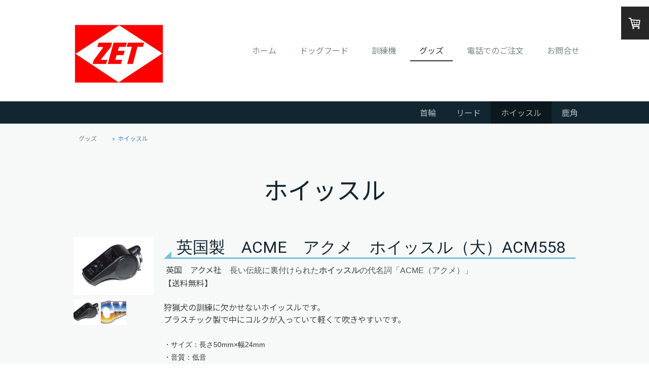

--- FILE ---
content_type: text/html; charset=UTF-8
request_url: https://www.zetsproducer.com/goods/%E3%83%9B%E3%82%A4%E3%83%83%E3%82%B9%E3%83%AB/
body_size: 17762
content:
<!DOCTYPE html>
<html lang="ja-JP"><head>
    <meta charset="utf-8"/>
    <link rel="dns-prefetch preconnect" href="https://u.jimcdn.com/" crossorigin="anonymous"/>
<link rel="dns-prefetch preconnect" href="https://assets.jimstatic.com/" crossorigin="anonymous"/>
<link rel="dns-prefetch preconnect" href="https://image.jimcdn.com" crossorigin="anonymous"/>
<link rel="dns-prefetch preconnect" href="https://fonts.jimstatic.com" crossorigin="anonymous"/>
<meta name="viewport" content="width=device-width, initial-scale=1"/>
<meta http-equiv="X-UA-Compatible" content="IE=edge"/>
<meta name="description" content=""/>
<meta name="robots" content="index, follow, archive"/>
<meta property="st:section" content=""/>
<meta name="generator" content="Jimdo Creator"/>
<meta name="twitter:title" content="ホイッスル"/>
<meta name="twitter:description" content="-"/>
<meta name="twitter:card" content="summary_large_image"/>
<meta property="og:url" content="https://www.zetsproducer.com/goods/ホイッスル/"/>
<meta property="og:title" content="ホイッスル"/>
<meta property="og:description" content=""/>
<meta property="og:type" content="website"/>
<meta property="og:locale" content="ja_JP"/>
<meta property="og:site_name" content="犬用品・ドッグフードのプロショップ | ゼット物産 | 東京都羽村市"/>
<meta name="twitter:image" content="https://image.jimcdn.com/app/cms/image/transf/none/path/s813a791bdd457f79/backgroundarea/iecb9883daed84ba2/version/1630062817/image.jpg"/>
<meta property="og:image" content="https://image.jimcdn.com/app/cms/image/transf/none/path/s813a791bdd457f79/backgroundarea/iecb9883daed84ba2/version/1630062817/image.jpg"/>
<meta property="og:image:width" content="2000"/>
<meta property="og:image:height" content="1500"/>
<meta property="og:image:secure_url" content="https://image.jimcdn.com/app/cms/image/transf/none/path/s813a791bdd457f79/backgroundarea/iecb9883daed84ba2/version/1630062817/image.jpg"/><title>ホイッスル - 犬用品・ドッグフードのプロショップ | ゼット物産 | 東京都羽村市</title>
<link rel="shortcut icon" href="https://u.jimcdn.com/cms/o/s813a791bdd457f79/img/favicon.png?t=1630065180"/>
    <link rel="alternate" type="application/rss+xml" title="ブログ" href="https://www.zetsproducer.com/rss/blog"/>    
<link rel="canonical" href="https://www.zetsproducer.com/goods/ホイッスル/"/>

        <script src="https://assets.jimstatic.com/ckies.js.13bd3404f4070b90ba54.js"></script>

        <script src="https://assets.jimstatic.com/cookieControl.js.52b6d9b9ffcbf249e5ad.js"></script>
    <script>window.CookieControlSet.setToNormal();</script>

    <style>html,body{margin:0}.hidden{display:none}.n{padding:5px}#cc-website-title a {text-decoration: none}.cc-m-image-align-1{text-align:left}.cc-m-image-align-2{text-align:right}.cc-m-image-align-3{text-align:center}</style>

        <link href="https://u.jimcdn.com/cms/o/s813a791bdd457f79/layout/dm_96c61141602d57196e79ba50daa62540/css/layout.css?t=1657941170" rel="stylesheet" type="text/css" id="jimdo_layout_css"/>
<script>     /* <![CDATA[ */     /*!  loadCss [c]2014 @scottjehl, Filament Group, Inc.  Licensed MIT */     window.loadCSS = window.loadCss = function(e,n,t){var r,l=window.document,a=l.createElement("link");if(n)r=n;else{var i=(l.body||l.getElementsByTagName("head")[0]).childNodes;r=i[i.length-1]}var o=l.styleSheets;a.rel="stylesheet",a.href=e,a.media="only x",r.parentNode.insertBefore(a,n?r:r.nextSibling);var d=function(e){for(var n=a.href,t=o.length;t--;)if(o[t].href===n)return e.call(a);setTimeout(function(){d(e)})};return a.onloadcssdefined=d,d(function(){a.media=t||"all"}),a};     window.onloadCSS = function(n,o){n.onload=function(){n.onload=null,o&&o.call(n)},"isApplicationInstalled"in navigator&&"onloadcssdefined"in n&&n.onloadcssdefined(o)}     /* ]]> */ </script>     <script>
// <![CDATA[
onloadCSS(loadCss('https://assets.jimstatic.com/web.css.d9361b6586f0098197fdc233c6461efe.css') , function() {
    this.id = 'jimdo_web_css';
});
// ]]>
</script>
<link href="https://assets.jimstatic.com/web.css.d9361b6586f0098197fdc233c6461efe.css" rel="preload" as="style"/>
<noscript>
<link href="https://assets.jimstatic.com/web.css.d9361b6586f0098197fdc233c6461efe.css" rel="stylesheet"/>
</noscript>
    <script>
    //<![CDATA[
        var jimdoData = {"isTestserver":false,"isLcJimdoCom":false,"isJimdoHelpCenter":false,"isProtectedPage":false,"cstok":"","cacheJsKey":"6b2750bf8031a8bb1b90366e8377d41a9d72c713","cacheCssKey":"6b2750bf8031a8bb1b90366e8377d41a9d72c713","cdnUrl":"https:\/\/assets.jimstatic.com\/","minUrl":"https:\/\/assets.jimstatic.com\/app\/cdn\/min\/file\/","authUrl":"https:\/\/a.jimdo.com\/","webPath":"https:\/\/www.zetsproducer.com\/","appUrl":"https:\/\/a.jimdo.com\/","cmsLanguage":"ja_JP","isFreePackage":false,"mobile":false,"isDevkitTemplateUsed":true,"isTemplateResponsive":true,"websiteId":"s813a791bdd457f79","pageId":2201379495,"packageId":3,"shop":{"deliveryTimeTexts":{"1":"\u5e73\u65e5\u5348\u5f8c2\u6642\u307e\u3067\u306e\u3054\u6ce8\u6587(\u304a\u652f\u6255\u3044\u5b8c\u4e86\u5206)\u306f\u5f53\u65e5\u767a\u9001\uff08\u571f\u65e5\u795d\u306f\u304a\u4f11\u307f\u3067\u3059\uff09","2":"\u304a\u5c4a\u3051\u65e5\u6570\uff1a3~5\u65e5","3":"\u304a\u5c4a\u3051\u65e5\u6570\uff1a5~8\u65e5"},"checkoutButtonText":"\u8cfc\u5165","isReady":true,"currencyFormat":{"pattern":"\u00a4#,##0","convertedPattern":"$#,##0","symbols":{"GROUPING_SEPARATOR":",","DECIMAL_SEPARATOR":".","CURRENCY_SYMBOL":"\uffe5"}},"currencyLocale":"ja_JP"},"tr":{"gmap":{"searchNotFound":"\u5165\u529b\u3055\u308c\u305f\u4f4f\u6240\u306f\u5b58\u5728\u3057\u306a\u3044\u304b\u3001\u898b\u3064\u3051\u308b\u3053\u3068\u304c\u3067\u304d\u307e\u305b\u3093\u3067\u3057\u305f\u3002","routeNotFound":"\u30eb\u30fc\u30c8\u304c\u8a08\u7b97\u3067\u304d\u307e\u305b\u3093\u3067\u3057\u305f\u3002\u76ee\u7684\u5730\u304c\u9060\u3059\u304e\u308b\u304b\u660e\u78ba\u3067\u306f\u306a\u3044\u53ef\u80fd\u6027\u304c\u3042\u308a\u307e\u3059\u3002"},"shop":{"checkoutSubmit":{"next":"\u6b21\u3078","wait":"\u304a\u5f85\u3061\u304f\u3060\u3055\u3044"},"paypalError":"\u30a8\u30e9\u30fc\u304c\u767a\u751f\u3057\u307e\u3057\u305f\u3002\u518d\u5ea6\u304a\u8a66\u3057\u304f\u3060\u3055\u3044\u3002","cartBar":"\u30b7\u30e7\u30c3\u30d4\u30f3\u30b0\u30ab\u30fc\u30c8\u3092\u78ba\u8a8d","maintenance":"\u7533\u3057\u8a33\u3054\u3056\u3044\u307e\u305b\u3093\u3001\u30e1\u30f3\u30c6\u30ca\u30f3\u30b9\u4e2d\u306e\u305f\u3081\u4e00\u6642\u7684\u306b\u30b7\u30e7\u30c3\u30d7\u304c\u5229\u7528\u3067\u304d\u307e\u305b\u3093\u3002\u3054\u8ff7\u60d1\u3092\u304a\u304b\u3051\u3057\u7533\u3057\u8a33\u3054\u3056\u3044\u307e\u305b\u3093\u304c\u3001\u304a\u6642\u9593\u3092\u3042\u3051\u3066\u518d\u5ea6\u304a\u8a66\u3057\u304f\u3060\u3055\u3044\u3002","addToCartOverlay":{"productInsertedText":"\u30ab\u30fc\u30c8\u306b\u5546\u54c1\u304c\u8ffd\u52a0\u3055\u308c\u307e\u3057\u305f","continueShoppingText":"\u8cb7\u3044\u7269\u3092\u7d9a\u3051\u308b","reloadPageText":"\u66f4\u65b0"},"notReadyText":"\u3053\u3061\u3089\u306e\u30b7\u30e7\u30c3\u30d7\u306f\u73fe\u5728\u6e96\u5099\u4e2d\u306e\u305f\u3081\u3054\u5229\u7528\u3044\u305f\u3060\u3051\u307e\u305b\u3093\u3002\u30b7\u30e7\u30c3\u30d7\u30aa\u30fc\u30ca\u30fc\u306f\u4ee5\u4e0b\u3092\u3054\u78ba\u8a8d\u304f\u3060\u3055\u3044\u3002https:\/\/help.jimdo.com\/hc\/ja\/articles\/115005521583","numLeftText":"\u73fe\u5728\u3053\u306e\u5546\u54c1\u306f {:num} \u307e\u3067\u8cfc\u5165\u3067\u304d\u307e\u3059\u3002","oneLeftText":"\u3053\u306e\u5546\u54c1\u306e\u5728\u5eab\u306f\u6b8b\u308a1\u70b9\u3067\u3059"},"common":{"timeout":"\u30a8\u30e9\u30fc\u304c\u767a\u751f\u3044\u305f\u3057\u307e\u3057\u305f\u3002\u5f8c\u307b\u3069\u518d\u5b9f\u884c\u3057\u3066\u304f\u3060\u3055\u3044\u3002"},"form":{"badRequest":"\u30a8\u30e9\u30fc\u304c\u767a\u751f\u3057\u307e\u3057\u305f\u3002\u5f8c\u307b\u3069\u6539\u3081\u3066\u304a\u8a66\u3057\u304f\u3060\u3055\u3044\u3002"}},"jQuery":"jimdoGen002","isJimdoMobileApp":false,"bgConfig":{"id":89607895,"type":"picture","options":{"fixed":true},"images":[{"id":8070731795,"url":"https:\/\/image.jimcdn.com\/app\/cms\/image\/transf\/none\/path\/s813a791bdd457f79\/backgroundarea\/iecb9883daed84ba2\/version\/1630062817\/image.jpg","focalPointX":51.08334350585938210542735760100185871124267578125,"focalPointY":45.51378981511395949155485141091048717498779296875}]},"bgFullscreen":null,"responsiveBreakpointLandscape":767,"responsiveBreakpointPortrait":480,"copyableHeadlineLinks":false,"tocGeneration":false,"googlemapsConsoleKey":false,"loggingForAnalytics":false,"loggingForPredefinedPages":false,"isFacebookPixelIdEnabled":false,"userAccountId":"0821af15-c1fc-4268-8a73-e2d8520f0bad"};
    // ]]>
</script>

     <script> (function(window) { 'use strict'; var regBuff = window.__regModuleBuffer = []; var regModuleBuffer = function() { var args = [].slice.call(arguments); regBuff.push(args); }; if (!window.regModule) { window.regModule = regModuleBuffer; } })(window); </script>
    <script src="https://assets.jimstatic.com/web.js.3170fab1c8d8ed4eb6cb.js" async="true"></script>
    <script src="https://assets.jimstatic.com/at.js.514efbaf25444fe4de92.js"></script>

<script async="async" src="https://www.googletagmanager.com/gtag/js?id=UA-204349914-2"></script>

<script type="text/javascript">
//<![CDATA[
  window.dataLayer = window.dataLayer || [];
  function gtag(){dataLayer.push(arguments);}
  gtag('js', new Date());
  gtag('config', 'UA-204349914-2');
//]]>
</script>

<script async="async" src="https://www.googletagmanager.com/gtag/js?id=G-W3LBDPQL73"></script>

<script type="text/javascript">
//<![CDATA[
  window.dataLayer = window.dataLayer || [];
  function gtag(){dataLayer.push(arguments);}
  gtag('js', new Date());
  gtag('config', 'G-W3LBDPQL73');
//]]>
</script>

<script type="text/javascript">
//<![CDATA[
(function(w,d,s,l,i){w[l]=w[l]||[];w[l].push({'gtm.start':
new Date().getTime(),event:'gtm.js'});var f=d.getElementsByTagName(s)[0],
j=d.createElement(s),dl=l!='dataLayer'?'&l='+l:'';j.async=true;j.src=
'https://www.googletagmanager.com/gtm.js?id='+i+dl;f.parentNode.insertBefore(j,f);
})(window,document,'script','dataLayer','GTM-W85THNR');
//]]>
</script>

<style type="text/css">
/*<![CDATA[*/

/* 商品タイトル */
div.cc-shop-product-desc h4 { 
  position: relative;
  padding-left: 25px;
  margin-bottom: 12px;
}

/* 商品タイトルの下線 */
div.cc-shop-product-desc h4:before {
  position: absolute;
  content: '';
  bottom: -3px;
  left: 0;
  width: 0;
  height: 0;
  border: none;
  border-left: solid 15px transparent;
  border-bottom: solid 15px rgb(119, 195, 223);
}

/* 商品タイトルの下線 */
div.cc-shop-product-desc h4:after {
  position: absolute;
  content: '';
  bottom: -3px;
  left: 10px;
  width: 100%;
  border-bottom: solid 3px rgb(119, 195, 223);
}

/* 商品種類の選択BOX */
div.cc-shop-product-desc select.cc-product-variant-selectbox{
  font-size: 16px;
}

/* 購入ボタン */
div.cc-shop-product-desc button.cc-shop-addtocard{
  background-image:url('https://image.jimcdn.com/app/cms/image/transf/none/path/s813a791bdd457f79/image/i9cd5abe1ff6f430a/version/1632486310/image.png');
  display:inline-block;
  width:267px;
  height:60px;
  font-size:0;
  border:0;
}
/*]]>*/
</style>

    
</head>

<body class="body cc-page j-has-shop j-m-gallery-styles j-m-video-styles j-m-hr-styles j-m-header-styles j-m-text-styles j-m-emotionheader-styles j-m-htmlCode-styles j-m-rss-styles j-m-form-styles-disabled j-m-table-styles j-m-textWithImage-styles j-m-downloadDocument-styles j-m-imageSubtitle-styles j-m-flickr-styles j-m-googlemaps-styles j-m-blogSelection-styles-disabled j-m-comment-styles-disabled j-m-jimdo-styles j-m-profile-styles j-m-guestbook-styles j-m-promotion-styles j-m-twitter-styles j-m-hgrid-styles j-m-shoppingcart-styles j-m-catalog-styles j-m-product-styles-disabled j-m-facebook-styles j-m-sharebuttons-styles j-m-formnew-styles-disabled j-m-callToAction-styles j-m-turbo-styles j-m-spacing-styles j-m-googleplus-styles j-m-dummy-styles j-m-search-styles j-m-booking-styles j-footer-styles cc-pagemode-default cc-content-parent" id="page-2201379495">

<div id="cc-inner" class="cc-content-parent">
  <input type="checkbox" id="jtpl-navigation__checkbox" class="jtpl-navigation__checkbox"/><!-- _main.sass --><div class="jtpl-main cc-content-parent">

    <!-- _background-area.sass -->
    <div class="jtpl-background-area" background-area="fullscreen"></div>
    <!-- END _background-area.sass -->

    <!-- _cart.sass -->
    <div class="jtpl-cart">
      <div id="cc-sidecart-wrapper"><script>// <![CDATA[

    window.regModule("sidebar_shoppingcart", {"variant":"default","currencyLocale":"ja_JP","currencyFormat":{"pattern":"\u00a4#,##0","convertedPattern":"$#,##0","symbols":{"GROUPING_SEPARATOR":",","DECIMAL_SEPARATOR":".","CURRENCY_SYMBOL":"\uffe5"}},"tr":{"cart":{"subtotalText":"\u5c0f\u8a08","emptyBasketText":"\u30ab\u30fc\u30c8\u306e\u4e2d\u8eab\u304c\u7a7a\u3067\u3059"}}});
// ]]>
</script></div>
    </div>
    <!-- END _cart.sass -->

    <!-- _header.sass -->
    <header class="jtpl-header navigation-colors"><div class="jtpl-topbar-section navigation-vertical-alignment">
        <div class="jtpl-logo">
          <div id="cc-website-logo" class="cc-single-module-element"><div id="cc-m-11660571795" class="j-module n j-imageSubtitle"><div class="cc-m-image-container"><figure class="cc-imagewrapper cc-m-image-align-3">
<a href="https://www.zetsproducer.com/" target="_self"><img srcset="https://image.jimcdn.com/app/cms/image/transf/dimension=180x10000:format=jpg/path/s813a791bdd457f79/image/i0b2c1d070713881f/version/1630059973/image.jpg 180w, https://image.jimcdn.com/app/cms/image/transf/dimension=320x10000:format=jpg/path/s813a791bdd457f79/image/i0b2c1d070713881f/version/1630059973/image.jpg 320w, https://image.jimcdn.com/app/cms/image/transf/dimension=360x10000:format=jpg/path/s813a791bdd457f79/image/i0b2c1d070713881f/version/1630059973/image.jpg 360w" sizes="(min-width: 180px) 180px, 100vw" id="cc-m-imagesubtitle-image-11660571795" src="https://image.jimcdn.com/app/cms/image/transf/dimension=180x10000:format=jpg/path/s813a791bdd457f79/image/i0b2c1d070713881f/version/1630059973/image.jpg" alt="犬用品・ドッグフードのプロショップ | ゼット物産 | 東京都羽村市" class="" data-src-width="960" data-src-height="960" data-src="https://image.jimcdn.com/app/cms/image/transf/dimension=180x10000:format=jpg/path/s813a791bdd457f79/image/i0b2c1d070713881f/version/1630059973/image.jpg" data-image-id="8062621995"/></a>    

</figure>
</div>
<div class="cc-clear"></div>
<script id="cc-m-reg-11660571795">// <![CDATA[

    window.regModule("module_imageSubtitle", {"data":{"imageExists":true,"hyperlink":"","hyperlink_target":"_blank","hyperlinkAsString":"","pinterest":"0","id":11660571795,"widthEqualsContent":"0","resizeWidth":"180","resizeHeight":180},"id":11660571795});
// ]]>
</script></div></div>
        </div>

        <!-- _navigation.sass -->
        <div class="jtpl-navigation">
          <nav><div data-container="navigation"><div class="j-nav-variant-nested"><ul class="cc-nav-level-0 j-nav-level-0"><li id="cc-nav-view-2187643895" class="jmd-nav__list-item-0 j-nav-has-children"><a href="/" data-link-title="ホーム">ホーム</a><span data-navi-toggle="cc-nav-view-2187643895" class="jmd-nav__toggle-button"></span></li><li id="cc-nav-view-2188910895" class="jmd-nav__list-item-0 j-nav-has-children"><a href="/dogfoods/" data-link-title="ドッグフード">ドッグフード</a><span data-navi-toggle="cc-nav-view-2188910895" class="jmd-nav__toggle-button"></span></li><li id="cc-nav-view-2187644195" class="jmd-nav__list-item-0 j-nav-has-children"><a href="/training/" data-link-title="訓練機">訓練機</a><span data-navi-toggle="cc-nav-view-2187644195" class="jmd-nav__toggle-button"></span></li><li id="cc-nav-view-2200330295" class="jmd-nav__list-item-0 j-nav-has-children cc-nav-parent j-nav-parent jmd-nav__item--parent"><a href="/goods/" data-link-title="グッズ">グッズ</a><span data-navi-toggle="cc-nav-view-2200330295" class="jmd-nav__toggle-button"></span></li><li id="cc-nav-view-2188966995" class="jmd-nav__list-item-0"><a href="/order/" data-link-title="電話でのご注文">電話でのご注文</a></li><li id="cc-nav-view-2187644295" class="jmd-nav__list-item-0"><a href="/contact/" data-link-title="お問合せ">お問合せ</a></li></ul></div></div>
          </nav>
</div>
        <!-- END _navigation.sass -->

        <!-- _mobile-navigation.sass -->
        <label for="jtpl-navigation__checkbox" class="jtpl-navigation__label navigation-colors__menu-icon">
          <span class="jtpl-navigation__borders navigation-colors__menu-icon"></span>
        </label>
        <div class="jtpl-mobile-navigation navigation-colors">
          <div data-container="navigation"><div class="j-nav-variant-nested"><ul class="cc-nav-level-0 j-nav-level-0"><li id="cc-nav-view-2187643895" class="jmd-nav__list-item-0 j-nav-has-children"><a href="/" data-link-title="ホーム">ホーム</a><span data-navi-toggle="cc-nav-view-2187643895" class="jmd-nav__toggle-button"></span><ul class="cc-nav-level-1 j-nav-level-1"><li id="cc-nav-view-2189010495" class="jmd-nav__list-item-1 j-nav-has-children"><a href="/blog/" data-link-title="ブログ">ブログ</a><span data-navi-toggle="cc-nav-view-2189010495" class="jmd-nav__toggle-button"></span><ul class="cc-nav-level-2 j-nav-level-2"><li id="cc-nav-view-2239323995" class="jmd-nav__list-item-2"><a href="/blog/スキナーズ到着遅れ/" data-link-title="スキナーズ到着遅れ">スキナーズ到着遅れ</a></li></ul></li><li id="cc-nav-view-2188910795" class="jmd-nav__list-item-1"><a href="/shop/" data-link-title="ショップ">ショップ</a></li><li id="cc-nav-view-2188968195" class="jmd-nav__list-item-1"><a href="/aboutus/" data-link-title="会社概要">会社概要</a></li><li id="cc-nav-view-2202731195" class="jmd-nav__list-item-1"><a href="/law/" data-link-title="特定商取引法に基づく表記">特定商取引法に基づく表記</a></li></ul></li><li id="cc-nav-view-2188910895" class="jmd-nav__list-item-0 j-nav-has-children"><a href="/dogfoods/" data-link-title="ドッグフード">ドッグフード</a><span data-navi-toggle="cc-nav-view-2188910895" class="jmd-nav__toggle-button"></span><ul class="cc-nav-level-1 j-nav-level-1"><li id="cc-nav-view-2196120095" class="jmd-nav__list-item-1"><a href="/dogfoods/zet-trial/" data-link-title="＜新発売＞お試しサイズ">＜新発売＞お試しサイズ</a></li><li id="cc-nav-view-2188968295" class="jmd-nav__list-item-1"><a href="/dogfoods/zetpremium/" data-link-title="ゼットプレミアム">ゼットプレミアム</a></li><li id="cc-nav-view-2188968395" class="jmd-nav__list-item-1"><a href="/dogfoods/skinners/" data-link-title="スキナーズ">スキナーズ</a></li><li id="cc-nav-view-2198289795" class="jmd-nav__list-item-1"><a href="/dogfoods/ingredients/" data-link-title="成分表">成分表</a></li></ul></li><li id="cc-nav-view-2187644195" class="jmd-nav__list-item-0 j-nav-has-children"><a href="/training/" data-link-title="訓練機">訓練機</a><span data-navi-toggle="cc-nav-view-2187644195" class="jmd-nav__toggle-button"></span><ul class="cc-nav-level-1 j-nav-level-1"><li id="cc-nav-view-2189010195" class="jmd-nav__list-item-1"><a href="/training/dogtra/" data-link-title="遠隔操作訓練機">遠隔操作訓練機</a></li><li id="cc-nav-view-2189010295" class="jmd-nav__list-item-1"><a href="/training/nobark/" data-link-title="しつけ首輪">しつけ首輪</a></li><li id="cc-nav-view-2189010395" class="jmd-nav__list-item-1"><a href="/training/birdrelease/" data-link-title="放鳥機">放鳥機</a></li></ul></li><li id="cc-nav-view-2200330295" class="jmd-nav__list-item-0 j-nav-has-children cc-nav-parent j-nav-parent jmd-nav__item--parent"><a href="/goods/" data-link-title="グッズ">グッズ</a><span data-navi-toggle="cc-nav-view-2200330295" class="jmd-nav__toggle-button"></span><ul class="cc-nav-level-1 j-nav-level-1"><li id="cc-nav-view-2191992295" class="jmd-nav__list-item-1"><a href="/goods/collars/" data-link-title="首輪">首輪</a></li><li id="cc-nav-view-2200330595" class="jmd-nav__list-item-1"><a href="/goods/leads/" data-link-title="リード">リード</a></li><li id="cc-nav-view-2201379495" class="jmd-nav__list-item-1 cc-nav-current j-nav-current jmd-nav__item--current"><a href="/goods/ホイッスル/" data-link-title="ホイッスル" class="cc-nav-current j-nav-current jmd-nav__link--current">ホイッスル</a></li><li id="cc-nav-view-2204111295" class="jmd-nav__list-item-1"><a href="/goods/鹿角/" data-link-title="鹿角">鹿角</a></li></ul></li><li id="cc-nav-view-2188966995" class="jmd-nav__list-item-0"><a href="/order/" data-link-title="電話でのご注文">電話でのご注文</a></li><li id="cc-nav-view-2187644295" class="jmd-nav__list-item-0"><a href="/contact/" data-link-title="お問合せ">お問合せ</a></li></ul></div></div>
        </div>
        <!-- END _mobile-navigation.sass -->

      </div>

    </header><!-- END _header.sass --><!-- _subnavigation.sass --><nav class="jtpl-subnavigation subnavigation-colors"><div class="jtpl-subnavigation__inner-nav2 navigation-alignment">
        <div data-container="navigation"><div class="j-nav-variant-nested"><ul class="cc-nav-level-1 j-nav-level-1"><li id="cc-nav-view-2191992295" class="jmd-nav__list-item-1"><a href="/goods/collars/" data-link-title="首輪">首輪</a></li><li id="cc-nav-view-2200330595" class="jmd-nav__list-item-1"><a href="/goods/leads/" data-link-title="リード">リード</a></li><li id="cc-nav-view-2201379495" class="jmd-nav__list-item-1 cc-nav-current j-nav-current jmd-nav__item--current"><a href="/goods/ホイッスル/" data-link-title="ホイッスル" class="cc-nav-current j-nav-current jmd-nav__link--current">ホイッスル</a></li><li id="cc-nav-view-2204111295" class="jmd-nav__list-item-1"><a href="/goods/鹿角/" data-link-title="鹿角">鹿角</a></li></ul></div></div>
      </div>
      <div class="jtpl-subnavigation__inner-nav3 navigation-alignment">
        <div data-container="navigation"><div class="j-nav-variant-nested"></div></div>
      </div>
    </nav><!-- END _subnavigation.sass --><!-- _title.sass --><div class="jtpl-title" data-features="boxed" background-area="stripe" background-area-default="">
      <div id="cc-website-title" class="cc-single-module-element"><div id="cc-m-11660571695" class="j-module n j-header"><a href="https://www.zetsproducer.com/"><span class="cc-within-single-module-element j-website-title-content" id="cc-m-header-11660571695">犬用品・ドッグフードのプロショップ</span></a></div></div>
    </div>
    <!-- END _title.sass -->

    <!-- _section.sass -->
    <div class="jtpl-section cc-content-parent">

      <div class="jtpl-content content-options cc-content-parent">
        <div class="jtpl-content__inner content-padding cc-content-parent">
          <div class="jtpl-breadcrumb breadcrumb-options">
            <div data-container="navigation"><div class="j-nav-variant-breadcrumb"><ol itemscope="true" itemtype="http://schema.org/BreadcrumbList"><li itemscope="true" itemprop="itemListElement" itemtype="http://schema.org/ListItem"><a href="/goods/" data-link-title="グッズ" itemprop="item"><span itemprop="name">グッズ</span></a><meta itemprop="position" content="1"/></li><li itemscope="true" itemprop="itemListElement" itemtype="http://schema.org/ListItem" class="cc-nav-current j-nav-current"><a href="/goods/ホイッスル/" data-link-title="ホイッスル" itemprop="item" class="cc-nav-current j-nav-current"><span itemprop="name">ホイッスル</span></a><meta itemprop="position" content="2"/></li></ol></div></div>
          </div>
          <div id="content_area" data-container="content"><div id="content_start"></div>
        
        <div id="cc-matrix-3219945895"><div id="cc-m-11834744595" class="j-module n j-header "><h1 class="" id="cc-m-header-11834744595">ホイッスル</h1></div><div id="cc-m-11834745595" class="j-module n j-spacing ">
    <div class="cc-m-spacer" style="height: 50px;">
    
</div>

</div><div id="cc-m-11711545995" class="j-module n j-product ">

<div id="cc-m-product-11711545995" itemscope="" itemtype="http://schema.org/Product">

    <div class="hproduct">

         
        <div class="cc-shop-product-size-2">

            
<div class="cc-shop-product-img">
    
        <div class="cc-shop-product-img-confines">
                        <a id="cc-product-superzoom-11711545995" href="https://image.jimcdn.com/app/cms/image/transf/none/path/s813a791bdd457f79/image/i24b23b5a8f1472fc/version/1649313352/image.jpg" class="cc-product-superzoom cc-no-clickable-arrow" rel="lightbox" data-href="https://image.jimcdn.com/app/cms/image/transf/none/path/s813a791bdd457f79/image/i24b23b5a8f1472fc/version/1649313352/image.jpg" data-width="435" data-height="313">
                                <img class="cc-shop-product-main-image photo" srcset="                         https://image.jimcdn.com/app/cms/image/transf/dimension=158x211:format=jpg/path/s813a791bdd457f79/image/i24b23b5a8f1472fc/version/1649313352/image.jpg 158w,                         https://image.jimcdn.com/app/cms/image/transf/dimension=316x422:format=jpg/path/s813a791bdd457f79/image/i24b23b5a8f1472fc/version/1649313352/image.jpg 316w,                         https://image.jimcdn.com/app/cms/image/transf/dimension=375x640:format=jpg/path/s813a791bdd457f79/image/i24b23b5a8f1472fc/version/1649313352/image.jpg 375w,                         https://image.jimcdn.com/app/cms/image/transf/dimension=750x1280:format=jpg/path/s813a791bdd457f79/image/i24b23b5a8f1472fc/version/1649313352/image.jpg 750w                     " sizes="(max-width: 480px) 100vw, 158px" src="https://image.jimcdn.com/app/cms/image/transf/dimension=158x211:format=jpg/path/s813a791bdd457f79/image/i24b23b5a8f1472fc/version/1649313352/image.jpg" alt="英国製　ACME　アクメ　ホイッスル（大）ACM558" itemprop="image"/>
                        </a>
                    </div>

        <ul class="cc-shop-product-alternatives">
                                <li class="cc-shop-product-alternatives-active">
                        <span class="cc-shop-product-alternatives-arrow"></span>
                        <a href="javascript:;" data-action="changeMainImage" class="cc-shop-product-thumbnail cc-no-clickable-arrow" rel="lightbox" data-href="https://image.jimcdn.com/app/cms/image/transf/none/path/s813a791bdd457f79/image/i24b23b5a8f1472fc/version/1649313352/image.jpg" data-params="https://image.jimcdn.com/app/cms/image/transf/dimension=158x211:format=jpg/path/s813a791bdd457f79/image/i24b23b5a8f1472fc/version/1649313352/image.jpg,https://image.jimcdn.com/app/cms/image/transf/none/path/s813a791bdd457f79/image/i24b23b5a8f1472fc/version/1649313352/image.jpg,435,313" data-height="313" data-width="435">
                            <img src="https://image.jimcdn.com/app/cms/image/transf/dimension=50x50:mode=crop:format=jpg/path/s813a791bdd457f79/image/i24b23b5a8f1472fc/version/1649313352/image.jpg" id="thumb_8153635095" alt="" width="50px" height="50px"/>
                        </a>
                    </li>
                                    <li>
                        <span class="cc-shop-product-alternatives-arrow"></span>
                        <a href="javascript:;" data-action="changeMainImage" class="cc-shop-product-thumbnail cc-no-clickable-arrow" rel="lightbox" data-href="https://image.jimcdn.com/app/cms/image/transf/none/path/s813a791bdd457f79/image/i1ec2156fcddd9550/version/1649313436/image.jpg" data-params="https://image.jimcdn.com/app/cms/image/transf/dimension=158x211:format=jpg/path/s813a791bdd457f79/image/i1ec2156fcddd9550/version/1649313436/image.jpg,https://image.jimcdn.com/app/cms/image/transf/none/path/s813a791bdd457f79/image/i1ec2156fcddd9550/version/1649313436/image.jpg,318,153" data-height="153" data-width="318">
                            <img src="https://image.jimcdn.com/app/cms/image/transf/dimension=50x50:mode=crop:format=jpg/path/s813a791bdd457f79/image/i1ec2156fcddd9550/version/1649313436/image.jpg" id="thumb_8153635195" alt="" width="50px" height="50px"/>
                        </a>
                    </li>
                                    </ul>
    
    </div>

            <div class="cc-shop-product-desc" id="product-desc-11711545995">

                <h4 class="fn" itemprop="name">英国製　ACME　アクメ　ホイッスル（大）ACM558</h4>
                <div id="cc-shop-product-desc-text-11711545995" class="description" itemprop="description">
    <p>
     英国　アクメ社　<span style="color: #4d5156; font-family: arial, sans-serif;">長い伝統に裏付けられた</span><span style="font-weight: bold; color: #5f6368; font-family: arial, sans-serif;">ホイッスル</span><span style="color: #4d5156; font-family: arial, sans-serif;">の代名詞「ACME（アクメ）」</span>　
</p>

<p>
    【送料無料】
</p>

<p>
     
</p>

<p>
    狩猟犬の訓練に欠かせないホイッスルです。
</p>

<p>
    プラスチック製で中にコルクが入っていて軽くて吹きやすいです。
</p>

<p>
    <br style="color: #333333; font-family: 'Hiragino Kaku Gothic ProN', HiraKakuProN-W3, Meiryo, sans-serif, system-ui, emoji; font-size: 13px;"/>
    <span style="color: #333333; font-family: 'Hiragino Kaku Gothic ProN', HiraKakuProN-W3, Meiryo, sans-serif, system-ui, emoji; font-size: 14px;">・サイズ：長さ50mm×幅24mm</span><br style="color: #333333; font-family: 'Hiragino Kaku Gothic ProN', HiraKakuProN-W3, Meiryo, sans-serif, system-ui, emoji; font-size: 13px;"/>
    <span style="color: #333333; font-family: 'Hiragino Kaku Gothic ProN', HiraKakuProN-W3, Meiryo, sans-serif, system-ui, emoji; font-size: 14px;">・音質：低音</span>
</p>

<p>
     
</p>

<p>
     
</p>

<p>
     
</p>

<p>
    ※お届けは定形外郵便で発送いたしますのでポスト投函となります。代引き便や配達日時は指定できませんのでご了承ください※
</p>

<p>
    お支払いカートでは代引きを選択できますが、クレジットカード、銀行振込みのみとなります。
</p>

<p>
     
</p>

<p>
     
</p></div>
                <div id="cc-shop-product-short-desc-text-11711545995" class="cc-shop-product-short-desc">
    </div>



                

                
<div class="product-price cc-shop-product-price" itemprop="offers" itemscope="" itemtype="http://schema.org/Offer">

    <div style="display:none;" class="cc-shop-product-price-item cc-shop-product-price-old">
        <del class="cc-shop-old-price-value">
                     </del>
        <sup style="display: none;" class="cc-shop-old-price-info">
                    </sup>
    </div>

    <p class="cc-shop-product-price-item cc-shop-product-price-current cc-shop-price cc-shop-price-value" itemprop="price" content="1980">
        ￥1,980    </p>
    

    <meta itemprop="priceCurrency" content="JPY"/>
    <meta itemprop="availability" content="InStock"/>
    <span itemprop="inventoryLevel" itemscope="" itemtype="http://schema.org/QuantitativeValue">
        <meta itemprop="value" content="Infinity"/>
    </span>
    <meta itemprop="url" content="https://www.zetsproducer.com//app/module/webproduct/goto/m/m37f9483cccad221f"/>
</div>

                
    <div class="cc-product-infolink j-product__info__link">
        <p class="cc-product-tax-and-shipping-info">
            商品価格 /<a rel="nofollow" href="/j/shop/info/m/?productId=m37f9483cccad221f" class="cc-no-clickable-arrow"> 送料無料 </a>         </p>
        <p class="j-product__info__free-shipping-countries">
            次の地域は送料無料:
            <span class="cc-product-free-shipping-countries-prefix">
                日本            </span>
                        <span class="cc-product-free-shipping-countries-suffix-wrapper hide">
                <span class="cc-product-free-shipping-countries-suffix">
                                                        </span>
                <a href="javascript:;" class="cc-product-free-shipping-countries-toggle-button" data-action="toggleFreeShippingCountries">
                    <span class="cc-product-free-shipping-countries-toggle-button-more">全ての地域を表示</span>
                    <span class="cc-product-free-shipping-countries-toggle-button-less">詳細を閉じる</span>
                </a>
            </span>
        </p>
    </div>

<ul class="cc-shop-product-availability j-product-details">
    
                            <li class="cc-shop-product-pool j-product-pool j-product-pool-status-1 cc-shop-product-pool-variant-1">
            在庫あり        </li>
                            <li class="cc-product-delivery-time-info j-product-delivery-time cc-delivery-time-variant-1 j-product-delivery-time-status-1">
            平日午後2時までのご注文(お支払い完了分)は当日発送（土日祝はお休みです）        </li>
    </ul>

                
<button class="cc-shop-addtocard cc-no-clickable-arrow" data-action="addToCart">
    <span class="cc-shop-addtocard-text">
      カートに追加    </span>
</button>

            </div><!-- end of div.cc-shop-product-desc -->
        </div><!-- end of div.cc-shop-product-size-2 -->
    </div><!-- end of div.hproduct -->
</div><!-- end of div#cc-m-product-6356026884 -->
<script id="cc-m-reg-11711545995">// <![CDATA[

    window.regModule("module_product", {"variant":"default","moduleId":11711545995,"selector":"#cc-m-product-11711545995","superzoom":true,"hasVariants":false,"multiUpload":true,"mainImageHeight":211,"productId":"qea97f60cbaaecc4c","hash":"hashv1-6833f8823dcc3439cc82363fb67681e41419a927","id":11711545995});
// ]]>
</script></div><div id="cc-m-11962306895" class="j-module n j-spacing ">
    <div class="cc-m-spacer" style="height: 70px;">
    
</div>

</div><div id="cc-m-11962283595" class="j-module n j-product ">

<div id="cc-m-product-11962283595" itemscope="" itemtype="http://schema.org/Product">

    <div class="hproduct">

         
        <div class="cc-shop-product-size-3">

            
<div class="cc-shop-product-img">
    
        <div class="cc-shop-product-img-confines">
                        <a id="cc-product-superzoom-11962283595" href="https://image.jimcdn.com/app/cms/image/transf/none/path/s813a791bdd457f79/image/i170465acc5bb3a01/version/1689234730/image.png" class="cc-product-superzoom cc-no-clickable-arrow" rel="lightbox" data-href="https://image.jimcdn.com/app/cms/image/transf/none/path/s813a791bdd457f79/image/i170465acc5bb3a01/version/1689234730/image.png" data-width="714" data-height="558">
                                <img class="cc-shop-product-main-image photo" srcset="                         https://image.jimcdn.com/app/cms/image/transf/dimension=266x355:format=png/path/s813a791bdd457f79/image/i170465acc5bb3a01/version/1689234730/image.png 266w,                         https://image.jimcdn.com/app/cms/image/transf/dimension=532x710:format=png/path/s813a791bdd457f79/image/i170465acc5bb3a01/version/1689234730/image.png 532w,                         https://image.jimcdn.com/app/cms/image/transf/dimension=375x640:format=png/path/s813a791bdd457f79/image/i170465acc5bb3a01/version/1689234730/image.png 375w,                         https://image.jimcdn.com/app/cms/image/transf/dimension=750x1280:format=png/path/s813a791bdd457f79/image/i170465acc5bb3a01/version/1689234730/image.png 750w                     " sizes="(max-width: 480px) 100vw, 266px" src="https://image.jimcdn.com/app/cms/image/transf/dimension=266x355:format=png/path/s813a791bdd457f79/image/i170465acc5bb3a01/version/1689234730/image.png" alt="英国製　ACME　アクメ　ホイッスル　670　CAMO　ハイピッチ" itemprop="image"/>
                        </a>
                    </div>

        <ul class="cc-shop-product-alternatives">
                                <li class="cc-shop-product-alternatives-active">
                        <span class="cc-shop-product-alternatives-arrow"></span>
                        <a href="javascript:;" data-action="changeMainImage" class="cc-shop-product-thumbnail cc-no-clickable-arrow" rel="lightbox" data-href="https://image.jimcdn.com/app/cms/image/transf/none/path/s813a791bdd457f79/image/i170465acc5bb3a01/version/1689234730/image.png" data-params="https://image.jimcdn.com/app/cms/image/transf/dimension=266x355:format=png/path/s813a791bdd457f79/image/i170465acc5bb3a01/version/1689234730/image.png,https://image.jimcdn.com/app/cms/image/transf/none/path/s813a791bdd457f79/image/i170465acc5bb3a01/version/1689234730/image.png,714,558" data-height="558" data-width="714">
                            <img src="https://image.jimcdn.com/app/cms/image/transf/dimension=50x50:mode=crop:format=png/path/s813a791bdd457f79/image/i170465acc5bb3a01/version/1689234730/image.png" id="thumb_8258987395" alt="" width="50px" height="50px"/>
                        </a>
                    </li>
                                    <li>
                        <span class="cc-shop-product-alternatives-arrow"></span>
                        <a href="javascript:;" data-action="changeMainImage" class="cc-shop-product-thumbnail cc-no-clickable-arrow" rel="lightbox" data-href="https://image.jimcdn.com/app/cms/image/transf/none/path/s813a791bdd457f79/image/iaceb02c19aabb3f2/version/1689230064/image.jpg" data-params="https://image.jimcdn.com/app/cms/image/transf/dimension=266x355:format=jpg/path/s813a791bdd457f79/image/iaceb02c19aabb3f2/version/1689230064/image.jpg,https://image.jimcdn.com/app/cms/image/transf/none/path/s813a791bdd457f79/image/iaceb02c19aabb3f2/version/1689230064/image.jpg,318,153" data-height="153" data-width="318">
                            <img src="https://image.jimcdn.com/app/cms/image/transf/dimension=50x50:mode=crop:format=jpg/path/s813a791bdd457f79/image/iaceb02c19aabb3f2/version/1689230064/image.jpg" id="thumb_8258946195" alt="" width="50px" height="50px"/>
                        </a>
                    </li>
                                    </ul>
    
    </div>

            <div class="cc-shop-product-desc" id="product-desc-11962283595">

                <h4 class="fn" itemprop="name">英国製　ACME　アクメ　ホイッスル　670　CAMO　ハイピッチ</h4>
                <div id="cc-shop-product-desc-text-11962283595" class="description" itemprop="description">
    <p>
     英国　アクメ社　<span style="color: #4d5156; font-family: arial, sans-serif;">長い伝統に裏付けられた</span><span style="font-weight: bold; color: #5f6368; font-family: arial, sans-serif;">ホイッスル</span><span style="color: #4d5156; font-family: arial, sans-serif;">の代名詞「ACME（アクメ）」</span>
</p>

<p>
    <span style="color: #4d5156; font-family: arial, sans-serif;">　ハイピッチ（高音）</span>　
</p>

<p>
    【送料無料】
</p>

<p>
     
</p>

<p>
    狩猟犬の訓練に欠かせないホイッスルです。
</p>

<p>
    ACM558より小さく、高音タイプです。色は迷彩色。
</p>

<p>
    プラスチック製で中にコルクが入っていて軽くて吹きやすいです。
</p>

<p>
    <br style="color: #333333; font-family: 'Hiragino Kaku Gothic ProN', HiraKakuProN-W3, Meiryo, sans-serif, system-ui, emoji; font-size: 13px;"/>
    <span style="color: #333333; font-family: 'Hiragino Kaku Gothic ProN', HiraKakuProN-W3, Meiryo, sans-serif, system-ui, emoji; font-size: 14px;">・サイズ：長さ40mm×幅15mm</span><br style="color: #333333; font-family: 'Hiragino Kaku Gothic ProN', HiraKakuProN-W3, Meiryo, sans-serif, system-ui, emoji; font-size: 13px;"/>
    <span style="color: #333333; font-family: 'Hiragino Kaku Gothic ProN', HiraKakuProN-W3, Meiryo, sans-serif, system-ui, emoji; font-size: 14px;">・音質：高音</span>
</p>

<p>
     
</p>

<p>
     
</p>

<p>
     
</p>

<p>
    ※お届けは定形外郵便で発送いたしますのでポスト投函となります。代引き便や配達日時は指定できませんのでご了承ください※
</p>

<p>
    お支払いカートでは代引きを選択できますが、クレジットカード、銀行振込みのみとなります。
</p>

<p>
     
</p>

<p>
     
</p></div>
                <div id="cc-shop-product-short-desc-text-11962283595" class="cc-shop-product-short-desc">
    </div>



                

                
<div class="product-price cc-shop-product-price" itemprop="offers" itemscope="" itemtype="http://schema.org/Offer">

    <div style="display:none;" class="cc-shop-product-price-item cc-shop-product-price-old">
        <del class="cc-shop-old-price-value">
                     </del>
        <sup style="display: none;" class="cc-shop-old-price-info">
                    </sup>
    </div>

    <p class="cc-shop-product-price-item cc-shop-product-price-current cc-shop-price cc-shop-price-value" itemprop="price" content="1680">
        ￥1,680    </p>
    

    <meta itemprop="priceCurrency" content="JPY"/>
    <meta itemprop="availability" content="InStock"/>
    <span itemprop="inventoryLevel" itemscope="" itemtype="http://schema.org/QuantitativeValue">
        <meta itemprop="value" content="1"/>
    </span>
    <meta itemprop="url" content="https://www.zetsproducer.com//app/module/webproduct/goto/m/mb64e4e8fbfce63f9"/>
</div>

                
    <div class="cc-product-infolink j-product__info__link">
        <p class="cc-product-tax-and-shipping-info">
            商品価格 /<a rel="nofollow" href="/j/shop/info/m/?productId=mb64e4e8fbfce63f9" class="cc-no-clickable-arrow"> 送料無料 </a>         </p>
        <p class="j-product__info__free-shipping-countries">
            次の地域は送料無料:
            <span class="cc-product-free-shipping-countries-prefix">
                日本            </span>
                        <span class="cc-product-free-shipping-countries-suffix-wrapper hide">
                <span class="cc-product-free-shipping-countries-suffix">
                                                        </span>
                <a href="javascript:;" class="cc-product-free-shipping-countries-toggle-button" data-action="toggleFreeShippingCountries">
                    <span class="cc-product-free-shipping-countries-toggle-button-more">全ての地域を表示</span>
                    <span class="cc-product-free-shipping-countries-toggle-button-less">詳細を閉じる</span>
                </a>
            </span>
        </p>
    </div>

<ul class="cc-shop-product-availability j-product-details">
    
                            <li class="cc-shop-product-pool j-product-pool j-product-pool-status-2 cc-shop-product-pool-variant-2">
            残りわずか        </li>
                            <li class="cc-product-delivery-time-info j-product-delivery-time cc-delivery-time-variant-1 j-product-delivery-time-status-1">
            平日午後2時までのご注文(お支払い完了分)は当日発送（土日祝はお休みです）        </li>
    </ul>

                
<button class="cc-shop-addtocard cc-no-clickable-arrow" data-action="addToCart">
    <span class="cc-shop-addtocard-text">
      カートに追加    </span>
</button>

            </div><!-- end of div.cc-shop-product-desc -->
        </div><!-- end of div.cc-shop-product-size-2 -->
    </div><!-- end of div.hproduct -->
</div><!-- end of div#cc-m-product-6356026884 -->
<script id="cc-m-reg-11962283595">// <![CDATA[

    window.regModule("module_product", {"variant":"default","moduleId":11962283595,"selector":"#cc-m-product-11962283595","superzoom":true,"hasVariants":false,"multiUpload":true,"mainImageHeight":355,"productId":"q5cdc766e42f41a95","hash":"hashv1-a36debb938b0190f4276b0d13b3f2945c5d4f38b","id":11962283595});
// ]]>
</script></div></div>
        
        </div>
        </div>
      </div>

      <div class="jtpl-sidebar sidebar-options">
        <div class="jtpl-sidebar__inner">
          <div data-container="sidebar"><div id="cc-matrix-3165105595"><div id="cc-m-11660571195" class="j-module n j-spacing ">
    <div class="cc-m-spacer" style="height: 45px;">
    
</div>

</div><div id="cc-m-11660571295" class="j-module n j-hgrid ">    <div class="cc-m-hgrid-column" style="width: 31.99%;">
        <div id="cc-matrix-3165105895"><div id="cc-m-11660571395" class="j-module n j-text "><p>
    <strong>サイトメニュー</strong>
</p>

<p>
    ・<a href="/" title="ホーム">ホーム</a>
</p>

<p>
    　&gt; <a href="/blog/" title="ブログ">ブログ</a>
</p>

<p>
    　&gt; <a href="/shop/" title="ショップ">ショップ</a>
</p>

<p>
    　&gt; <a href="/aboutus/" title="会社概要">会社概要</a>
</p>

<p>
    　&gt; <a href="/law/" title="特定商取引法に基づく表記">特定商取引法に基づく表記</a>
</p>

<p>
    ・<a href="/dogfoods/" title="ドッグフード">ドッグフード</a>
</p>

<p>
    　&gt; <a href="/dogfoods/zetpremium/" title="ゼットプレミアム">ゼットプレミアム</a>
</p>

<p>
    　&gt; <a href="/dogfoods/skinners/" title="スキナーズ">スキナーズ</a>
</p>

<p>
    　&gt; <a href="/dogfoods/ingredients/" title="成分表">成分表</a>
</p>

<p>
    ・<a href="/" title="ホーム">訓練機</a>
</p>

<p>
    　&gt; <a href="/training/dogtra/" title="遠隔操作訓練機">遠隔操作訓練機</a>
</p>

<p>
    　&gt; <a href="/training/nobark/" title="しつけ首輪">しつけ首輪</a>
</p>

<p>
    　&gt; <a href="/training/birdrelease/" title="放鳥機">放鳥機</a>
</p>

<p>
    ・<a href="/" title="ホーム">グッズ</a>
</p>

<p>
    　&gt; <a href="/goods/collars/" title="首輪">首輪</a>
</p>

<p>
    　&gt; <a href="/goods/leads/" title="リード">リード</a>
</p>

<p>
    　&gt; <a href="/goods/ホイッスル/" title="ホイッスル">ホイッスル</a>
</p>

<p>
    　&gt; <a href="/goods/鹿角/" title="鹿角">鹿角</a>
</p>

<p>
    ・<a href="/order/" title="電話でのご注文">電話でのご注文</a>
</p>

<p>
    ・<a href="/contact/" title="お問合せ">お問合せ</a>
</p></div><div id="cc-m-11676756495" class="j-module n j-spacing ">
    <div class="cc-m-spacer" style="height: 20px;">
    
</div>

</div></div>    </div>
            <div class="cc-m-hgrid-separator" data-display="cms-only"><div></div></div>
        <div class="cc-m-hgrid-column" style="width: 31.99%;">
        <div id="cc-matrix-3165105995"><div id="cc-m-11660571495" class="j-module n j-text "><p>
    <strong>ゼット物産株式会社</strong>
</p>

<p>
    〒205-0017<br/>
    東京都羽村市羽西２－８－１８
</p>

<p>
    E-mail: info@zetsproducer.com
</p></div><div id="cc-m-11711583995" class="j-module n j-spacing ">
    <div class="cc-m-spacer" style="height: 15px;">
    
</div>

</div><div id="cc-m-11711574095" class="j-module n j-imageSubtitle "><figure class="cc-imagewrapper cc-m-image-align-3">
<img srcset="https://image.jimcdn.com/app/cms/image/transf/dimension=152x10000:format=jpg/path/s813a791bdd457f79/image/i93b3e9459f568f98/version/1633745242/image.jpg 152w, https://image.jimcdn.com/app/cms/image/transf/dimension=304x10000:format=jpg/path/s813a791bdd457f79/image/i93b3e9459f568f98/version/1633745242/image.jpg 304w" sizes="(min-width: 152px) 152px, 100vw" id="cc-m-imagesubtitle-image-11711574095" src="https://image.jimcdn.com/app/cms/image/transf/dimension=152x10000:format=jpg/path/s813a791bdd457f79/image/i93b3e9459f568f98/version/1633745242/image.jpg" alt="" class="" data-src-width="924" data-src-height="607" data-src="https://image.jimcdn.com/app/cms/image/transf/dimension=152x10000:format=jpg/path/s813a791bdd457f79/image/i93b3e9459f568f98/version/1633745242/image.jpg" data-image-id="8089403095"/>    

</figure>

<div class="cc-clear"></div>
<script id="cc-m-reg-11711574095">// <![CDATA[

    window.regModule("module_imageSubtitle", {"data":{"imageExists":true,"hyperlink":"","hyperlink_target":"","hyperlinkAsString":"","pinterest":"0","id":11711574095,"widthEqualsContent":"0","resizeWidth":"152","resizeHeight":100},"id":11711574095});
// ]]>
</script></div><div id="cc-m-11676756595" class="j-module n j-spacing ">
    <div class="cc-m-spacer" style="height: 20px;">
    
</div>

</div></div>    </div>
            <div class="cc-m-hgrid-separator" data-display="cms-only"><div></div></div>
        <div class="cc-m-hgrid-column last" style="width: 31.99%;">
        <div id="cc-matrix-3165106095"><div id="cc-m-11660571595" class="j-module n j-sharebuttons ">
<div class="cc-sharebuttons-element cc-sharebuttons-size-32 cc-sharebuttons-style-black cc-sharebuttons-design-square cc-sharebuttons-align-center">


    <a class="cc-sharebuttons-facebook" href="http://www.facebook.com/sharer.php?u=https://www.zetsproducer.com/goods/%E3%83%9B%E3%82%A4%E3%83%83%E3%82%B9%E3%83%AB/&amp;t=%E3%83%9B%E3%82%A4%E3%83%83%E3%82%B9%E3%83%AB" title="Facebook" target="_blank"></a><a class="cc-sharebuttons-x" href="https://x.com/share?text=%E3%83%9B%E3%82%A4%E3%83%83%E3%82%B9%E3%83%AB&amp;url=https%3A%2F%2Fwww.zetsproducer.com%2Fgoods%2F%25E3%2583%259B%25E3%2582%25A4%25E3%2583%2583%25E3%2582%25B9%25E3%2583%25AB%2F" title="X" target="_blank"></a><a class="cc-sharebuttons-line" href="http://line.me/R/msg/text/?%E3%83%9B%E3%82%A4%E3%83%83%E3%82%B9%E3%83%AB%0Ahttps://www.zetsproducer.com/goods/%E3%83%9B%E3%82%A4%E3%83%83%E3%82%B9%E3%83%AB/" title="Line" target="_blank"></a>

</div>
</div></div>    </div>
    
<div class="cc-m-hgrid-overlay" data-display="cms-only"></div>

<br class="cc-clear"/>

</div></div></div>
        </div>
      </div>

      <div class="jtpl-footer footer-options">
        <div class="jtpl-footer__inner">
          <div id="contentfooter" data-container="footer">

    
    <div class="j-meta-links">
        <a href="//www.zetsproducer.com/j/shop/withdrawal">返金/返品条件</a> | <a href="//www.zetsproducer.com/j/shop/deliveryinfo" data-meta-link="shop_delivery_info">配送/支払い条件</a> | <a href="//www.zetsproducer.com/j/privacy">プライバシーポリシー</a> | <a id="cookie-policy" href="javascript:window.CookieControl.showCookieSettings();">Cookie ポリシー</a> | <a href="/sitemap/">サイトマップ</a>    </div>

    <div class="j-admin-links">
            

<span class="loggedin">
    <a rel="nofollow" id="logout" target="_top" href="https://cms.e.jimdo.com/app/cms/logout.php">
        ログアウト    </a>
    |
    <a rel="nofollow" id="edit" target="_top" href="https://a.jimdo.com/app/auth/signin/jumpcms/?page=2201379495">編集</a>
</span>
        </div>

    
</div>

        </div>
      </div>
    </div>
    <!-- ENDE_section.sass -->

  </div>
  <!-- END _main.sass -->
</div>
    <ul class="cc-FloatingButtonBarContainer cc-FloatingButtonBarContainer-right hidden">

                    <!-- scroll to top button -->
            <li class="cc-FloatingButtonBarContainer-button-scroll">
                <a href="javascript:void(0);" title="トップへ戻る">
                    <span>トップへ戻る</span>
                </a>
            </li>
            <script>// <![CDATA[

    window.regModule("common_scrolltotop", []);
// ]]>
</script>    </ul>
    <script type="text/javascript">
//<![CDATA[
addAutomatedTracking('creator.website', track_anon);
//]]>
</script>
    



<div class="cc-individual-cookie-settings" id="cc-individual-cookie-settings" style="display: none" data-nosnippet="true">

</div>
<script>// <![CDATA[

    window.regModule("web_individualCookieSettings", {"categories":[{"type":"NECESSARY","name":"\u5fc5\u9808","description":"\u5fc5\u9808 Cookie \u306f\u5f53\u30db\u30fc\u30e0\u30da\u30fc\u30b8\u306e\u30b5\u30fc\u30d3\u30b9\u63d0\u4f9b\u306e\u305f\u3081\u306b\u5fc5\u8981\u4e0d\u53ef\u6b20\u306a Cookie \u3067\u3059\u3002\u5fc5\u9808 Cookie \u306f\u5f53\u30b5\u30a4\u30c8\u306b\u5e30\u5c5e\u3059\u308b\u30d5\u30a1\u30fc\u30b9\u30c8\u30d1\u30fc\u30c6\u30a3 Cookie \u306b\u5206\u985e\u3055\u308c\u307e\u3059\u3002\u3053\u308c\u306f\u3001\u5fc5\u9808 Cookie \u306b\u4fdd\u5b58\u3055\u308c\u305f\u3059\u3079\u3066\u306e\u30c7\u30fc\u30bf\u306f\u5f53\u30db\u30fc\u30e0\u30da\u30fc\u30b8\u3067\u5229\u7528\u3055\u308c\u308b\u3053\u3068\u3092\u610f\u5473\u3057\u307e\u3059\u3002","required":true,"cookies":[{"key":"jimdo-cart-v1","name":"Jimdo-cart-v1","description":"Jimdo-cart-v1\n\n\u8cfc\u5165\u54c1\u3092\u30ab\u30fc\u30c8\u306b\u8868\u793a\u3059\u308b\u305f\u3081\u3001\u30ed\u30fc\u30ab\u30eb\u30b9\u30c8\u30ec\u30fc\u30b8\u306b\u4fdd\u5b58\u53ef\u80fd\u306b\u3059\u308b Cookie \u3067\u3059\u3002 \u6c7a\u6e08\u6642\u306b\u5fc5\u9808\u3068\u306a\u308a\u307e\u3059\u3002\n\ufe0e\n\u63d0\u4f9b\u5143\uff1a\nJimdo GmbH, Stresemannstrasse 375, 22761 Hamburg Germany\n\nCookie \u540d \/ \u30ed\u30fc\u30ab\u30eb\u30b9\u30c8\u30ec\u30fc\u30b8 \u540d\uff1a\nJimdo-cart-v1\n\nCookie \u6709\u52b9\u671f\u9650\uff1a\u7121\u671f\u9650\n\n\u30d7\u30e9\u30a4\u30d0\u30b7\u30fc\u30dd\u30ea\u30b7\u30fc\uff1a\nhttps:\/\/www.jimdo.com\/jp\/info\/privacy","required":true},{"key":"cookielaw","name":"Cookie \u6cd5","description":"Cookie \u6cd5\n\n\u3053\u3061\u3089\u306e Cookie \u306f\u5f53 Cookie \u30d0\u30ca\u30fc\u3092\u63b2\u8f09\u3059\u308b\u305f\u3081\u306b\u4f7f\u7528\u3057\u3066\u3044\u307e\u3059\u3002\n\ufe0e\n\u63d0\u4f9b\u5143\uff1a\nJimdo GmbH, Stresemannstrasse 375, 22761 Hamburg, Germany\ufe0e\n\nCookie \u540d\uff1ackies_cookielaw\nCookie \u6709\u52b9\u671f\u9650\uff1a1\u5e74\n\n\u30d7\u30e9\u30a4\u30d0\u30b7\u30fc\u30dd\u30ea\u30b7\u30fc\uff1a\nhttps:\/\/www.jimdo.com\/jp\/info\/privacy\/","required":true},{"key":"phpsessionid","name":"PHPSESSIONID","description":"PHPSESSIONID\n\n\u30b7\u30e7\u30c3\u30d7\u6a5f\u80fd\u3092\u6b63\u5e38\u306b\u5229\u7528\u3059\u308b\u305f\u3081\u306b\u5fc5\u9808\u3068\u306a\u308a\u307e\u3059\u3002\n\n\u63d0\u4f9b\u5143\uff1a\nJimdo GmbH, Stresemannstrasse 375, 22761 Hamburg Germany\n\nCookie \u540d \/ \u30ed\u30fc\u30ab\u30eb\u30b9\u30c8\u30fc\u30ec\u30fc\u30b8\u540d\uff1a\nPHPSESSIONID\n\nCookie \u6709\u52b9\u671f\u9650\uff1a\u30bb\u30c3\u30b7\u30e7\u30f3\n\n\u30d7\u30e9\u30a4\u30d0\u30b7\u30fc\u30dd\u30ea\u30b7\u30fc\uff1a\nhttps:\/\/www.jimdo.com\/jp\/info\/privacy\/","required":true},{"key":"stripe","name":"Stripe","description":"Stripe\n\nStripe \u3092\u5229\u7528\u3057\u305f\u30b7\u30e7\u30c3\u30d7\u306e\u6c7a\u6e08\u306b\u5fc5\u9808\u3068\u306a\u308a\u307e\u3059\u3002\n\n\u63d0\u4f9b\u5143\uff1a\nStripe Inc., 185 Berry Street, Suite 550, San Francisco, CA 94107, USA\n\nCookie \u540d\u53ca\u3073\u6709\u52b9\u671f\u9650\uff1a\n__stripe_sid(30\u5206), __stripe_mid (1\u5e74), Ckies_stripe (1\u5e74)\n\nCookie \u30dd\u30ea\u30b7\u30fc\uff1a\nhttps:\/\/stripe.com\/jp\/legal\/cookies-policy\n\n\u30d7\u30e9\u30a4\u30d0\u30b7\u30fc\u30dd\u30ea\u30b7\u30fc\uff1a\nhttps:\/\/stripe.com\/jp\/privacy","required":true},{"key":"control-cookies-wildcard","name":"ckies_*","description":"Jimdo Control Cookies\n\n\u8a2a\u554f\u8005\u304c\u9078\u629e\u3057\u305f\u30b5\u30fc\u30d3\u30b9\/ Cookie \u3092\u4fdd\u5b58\u3059\u308b\u305f\u3081\u306b\u5fc5\u9808\u3068\u306a\u308a\u307e\u3059\u3002\n\ufe0e\n\u63d0\u4f9b\u5143\uff1a\nJimdo GmbH, Stresemannstrasse 375, 22761 Hamburg, Germany\n\nCookie \u540d\uff1a\nckies_*, ckies_postfinance, ckies_stripe, ckies_powr, ckies_google, ckies_cookielaw, ckies_ga, ckies_jimdo_analytics, ckies_fb_analytics, ckies_fr\n\nCookie \u6709\u52b9\u671f\u9650\uff1a1\u5e74\n\n\u30d7\u30e9\u30a4\u30d0\u30b7\u30fc\u30dd\u30ea\u30b7\u30fc\uff1a\nhttps:\/\/www.jimdo.com\/jp\/info\/privacy\/","required":true}]},{"type":"FUNCTIONAL","name":"\u6a5f\u80fd","description":"\u6a5f\u80fd Cookie \u306f\u3001\u8a2a\u554f\u8005\u304b\u3089\u63d0\u4f9b\u3055\u308c\u305f\u5730\u57df\u3084\u8a00\u8a9e\u306a\u3069\u306e\u30c7\u30fc\u30bf\u3092\u3082\u3068\u306b\u8a2a\u554f\u8005\u306e\u95b2\u89a7\u4f53\u9a13\u3092\u5411\u4e0a\u3059\u308b\u305f\u3081\u306b\u4f7f\u308f\u308c\u307e\u3059\u3002\u4fdd\u5b58\u3055\u308c\u305f\u60c5\u5831\u306f\u3059\u3079\u3066\u533f\u540d\u5316\u3055\u308c\u3001\u500b\u4eba\u3092\u7279\u5b9a\u3059\u308b\u3053\u3068\u306f\u3067\u304d\u307e\u305b\u3093\u3002\u5f53\u30b5\u30a4\u30c8\u4ee5\u5916\u3067\u306e\u884c\u52d5\u306e\u8ffd\u8de1\u306f\u3067\u304d\u307e\u305b\u3093\u3002","required":false,"cookies":[{"key":"powr-v2","name":"POWr","description":"POWr.io Cookie\n\n\u3053\u308c\u3089\u306e Cookie \u306f\u3001\u5f53\u30db\u30fc\u30e0\u30da\u30fc\u30b8\u3078\u306e\u8a2a\u554f\u8005\u306e\u884c\u52d5\u306b\u95a2\u3059\u308b\u7d71\u8a08\u30c7\u30fc\u30bf\u3092\u533f\u540d\u3067\u767b\u9332\u3057\u307e\u3059\u3002 \u5f53 Cookie \u306f\u3001\u30a6\u30a3\u30b8\u30a7\u30c3\u30c8\u304c\u6b63\u5e38\u306b\u6a5f\u80fd\u3059\u308b\u305f\u3081\u3001\u53ca\u3073\u904b\u55b6\u8005\u306b\u3088\u308b\u5185\u90e8\u5206\u6790\u3092\u884c\u3046\u305f\u3081\u306b\u4f7f\u7528\u3055\u308c\u307e\u3059\u3002\n\n\u63d0\u4f9b\u5143\uff1a\nPowr.io, POWr HQ, 340 Pine Street, San Francisco, California 94104, USA\n\nCookie \u540d\u53ca\u3073\u6709\u52b9\u671f\u9650\uff1a\nahoy_unique_[unique id] (\u6709\u52b9\u671f\u9650: \u30bb\u30c3\u30b7\u30e7\u30f3), POWR_PRODUCTION (\u6709\u52b9\u671f\u9650: \u30bb\u30c3\u30b7\u30e7\u30f3), ahoy_visitor (\u6709\u52b9\u671f\u9650: 2 \u5e74), ahoy_visit (\u6709\u52b9\u671f\u9650: 1 \u65e5), src 30 Days Security, _gid Persistent (\u6709\u52b9\u671f\u9650: 1 \u65e5), NID (\u30c9\u30e1\u30a4\u30f3: google.com, \u6709\u52b9\u671f\u9650: 180 \u65e5), 1P_JAR (\u30c9\u30e1\u30a4\u30f3: google.com, \u6709\u52b9\u671f\u9650: 30 \u65e5), DV (\u30c9\u30e1\u30a4\u30f3: google.com, \u6709\u52b9\u671f\u9650: 2 \u6642\u9593), SIDCC (\u30c9\u30e1\u30a4\u30f3: google.com, \u6709\u52b9\u671f\u9650: 1 \u5e74), SID (\u30c9\u30e1\u30a4\u30f3: google.com, \u6709\u52b9\u671f\u9650: 2 \u5e74), HSID (\u30c9\u30e1\u30a4\u30f3: google.com, \u6709\u52b9\u671f\u9650: 2 \u5e74), SEARCH_SAMESITE (\u30c9\u30e1\u30a4\u30f3: google.com, \u6709\u52b9\u671f\u9650: 6 \u30f6\u6708), __cfduid (\u30c9\u30e1\u30a4\u30f3: google.com, \u6709\u52b9\u671f\u9650: 30 \u65e5)\n\nCookie \u30dd\u30ea\u30b7\u30fc\uff1a\nhttps:\/\/www.powr.io\/privacy\n\n\u30d7\u30e9\u30a4\u30d0\u30b7\u30fc\u30dd\u30ea\u30b7\u30fc\uff1a\nhttps:\/\/www.powr.io\/privacy","required":false},{"key":"google_maps","name":"Google \u30de\u30c3\u30d7","description":"\u8a2d\u5b9a\u3092\u6709\u52b9\u306b\u3057\u3066\u4fdd\u5b58\u3059\u308b\u3053\u3068\u306b\u3088\u308a\u3001Google \u30de\u30c3\u30d7\u304c\u30db\u30fc\u30e0\u30da\u30fc\u30b8\u4e0a\u3067\u8868\u793a\u3055\u308c\u307e\u3059\u3002\n\n\u63d0\u4f9b\u5143: \nGoogle LLC, 1600 Amphitheatre Parkway, Mountain View, CA 94043, USA \u307e\u305f\u306f \u304a\u5ba2\u69d8\u304c EU \u306b\u5c45\u4f4f\u3057\u3066\u3044\u308b\u5834\u5408\uff1aGoogle Ireland Limited, Gordon House, Barrow Street, Dublin 4, Ireland\n\nCookie \u540d\u3068\u671f\u9650:\ngoogle_maps \uff08\u671f\u9650: 1 \u5e74\uff09\n\nCookie \u30dd\u30ea\u30b7\u30fc: https:\/\/policies.google.com\/technologies\/cookies\n\u30d7\u30e9\u30a4\u30d0\u30b7\u30fc\u30dd\u30ea\u30b7\u30fc: https:\/\/policies.google.com\/privacy","required":false},{"key":"youtu","name":"YouTube","description":"\u3053\u306e\u8a2d\u5b9a\u3092\u6709\u52b9\u306b\u3057\u3066\u4fdd\u5b58\u3059\u308b\u3068\u3001\u30db\u30fc\u30e0\u30da\u30fc\u30b8\u4e0a\u3067YouTube\u306e\u52d5\u753b\u304c\u898b\u3089\u308c\u308b\u3088\u3046\u306b\u306a\u308a\u307e\u3059\u3002\n\n\u63d0\u4f9b\u8005\uff1aGoogle LLC, 1600 Amphitheatre Parkway, Mountain View, CA 94043, USA \u307e\u305f\u306f \u304a\u5ba2\u69d8\u304c EU \u306b\u5c45\u4f4f\u3057\u3066\u3044\u308b\u5834\u5408\uff1aGoogle Ireland Limited, Gordon House, Barrow Street, Dublin 4, Ireland\nCookie\u540d\u3068\u6709\u52b9\u671f\u9650\uff1ayoutube_consent\uff08\u6709\u52b9\u671f\u9650\uff1a1\u5e74\uff09\nCookie \u30dd\u30ea\u30b7\u30fc\uff1a https:\/\/policies.google.com\/technologies\/cookies\n\u30d7\u30e9\u30a4\u30d0\u30b7\u30fc\u30dd\u30ea\u30b7\u30fc\uff1a https:\/\/policies.google.com\/privacy\n\n\u3053\u306e\u30db\u30fc\u30e0\u30da\u30fc\u30b8\u3067\u306f\u3001\u57cb\u3081\u8fbc\u307f YouTube \u52d5\u753b\u306e\u305f\u3081\u306b Cookie \u3092\u4f7f\u7528\u3057\u306a\u3044\u7d71\u5408\u304c\u4f7f\u7528\u3055\u308c\u3066\u3044\u307e\u3059\u3002\u8ffd\u52a0\u306e Cookie \u306f\u3001\u30b5\u30fc\u30d3\u30b9\u30d7\u30ed\u30d0\u30a4\u30c0\u3067\u3042\u308b YouTube \u306b\u3088\u3063\u3066\u8a2d\u5b9a\u3055\u308c\u3001\u30e6\u30fc\u30b6\u30fc\u304c Google \u30a2\u30ab\u30a6\u30f3\u30c8\u306b\u30ed\u30b0\u30a4\u30f3\u3057\u3066\u3044\u308b\u5834\u5408\u306b\u60c5\u5831\u304c\u53ce\u96c6\u3055\u308c\u307e\u3059\u3002YouTube \u306f\u533f\u540d\u306e\u7d71\u8a08\u30c7\u30fc\u30bf\u3092\u767b\u9332\u3057\u307e\u3059\u3002\u4f8b\u3048\u3070\u3001\u52d5\u753b\u304c\u4f55\u5ea6\u8868\u793a\u3055\u308c\u3001\u518d\u751f\u3059\u308b\u305f\u3081\u306b\u3069\u306e\u8a2d\u5b9a\u304c\u4f7f\u308f\u308c\u305f\u304b\u306a\u3069\u3067\u3059\u3002\u3053\u306e\u5834\u5408\u3001\u52d5\u753b\u306b\u300c\u3044\u3044\u306d\uff01\u300d\u3092\u30af\u30ea\u30c3\u30af\u3057\u305f\u3068\u304d\u306a\u3069\u3001\u30e6\u30fc\u30b6\u30fc\u306e\u9078\u629e\u304c\u30a2\u30ab\u30a6\u30f3\u30c8\u3068\u95a2\u9023\u4ed8\u3051\u3089\u308c\u307e\u3059\u3002\u8a73\u7d30\u306b\u3064\u3044\u3066\u306f\u3001Google \u306e\u30d7\u30e9\u30a4\u30d0\u30b7\u30fc\u30dd\u30ea\u30b7\u30fc\u3092\u3054\u89a7\u304f\u3060\u3055\u3044\u3002","required":false},{"key":"dailymotion","name":"Dailymotion","description":"\u3053\u306e\u8a2d\u5b9a\u3092\u6709\u52b9\u306b\u3057\u3066\u4fdd\u5b58\u3059\u308b\u3068\u3001\u3053\u306e\u30db\u30fc\u30e0\u30da\u30fc\u30b8\u4e0a\u3067 Dailymotion \u306e\u30d3\u30c7\u30aa\u30b3\u30f3\u30c6\u30f3\u30c4\u3092\u8868\u793a\u3067\u304d\u308b\u3088\u3046\u306b\u306a\u308a\u307e\u3059\u3002\n\n\u63d0\u4f9b\u8005\uff1aDailymotion, 140 boulevard Malesherbes, 75017 Paris, France\uff08\u30c7\u30a4\u30ea\u30fc\u30e2\u30fc\u30b7\u30e7\u30f3\u3001140\u30d6\u30fc\u30eb\u30d0\u30fc\u30c9\u30fb\u30de\u30ec\u30b7\u30a7\u30eb\u30d6\u300175017\u30d1\u30ea\u3001\u30d5\u30e9\u30f3\u30b9\nCookie \u540d\u3068\u6709\u52b9\u671f\u9650\uff1adailymotion_consent (\u6709\u52b9\u671f\u9650\uff1a1\u5e74)\nCookie \u30dd\u30ea\u30b7\u30fc: https:\/\/legal.dailymotion.com\/en\/cookie-policy\/\n\u30d7\u30e9\u30a4\u30d0\u30b7\u30fc\u30dd\u30ea\u30b7\u30fc: https:\/\/legal.dailymotion.com\/en\/privacy-policy\/\n\n\u304a\u5ba2\u69d8\u304c Dailymotion \u306e\u30b3\u30f3\u30c6\u30f3\u30c4\u306e\u8aad\u307f\u8fbc\u307f\u3068\u8868\u793a\u306b\u540c\u610f\u3057\u305f\u5834\u5408\u3001\u30b5\u30fc\u30d3\u30b9\u30d7\u30ed\u30d0\u30a4\u30c0\u30fc\u3067\u3042\u308b Dailymotion \u306b\u3088\u3063\u3066\u8ffd\u52a0\u306e Cookie \u304c\u8a2d\u5b9a\u3055\u308c\u307e\u3059\u3002\u3053\u308c\u3089\u306f\u3001\u533f\u540d\u306e\u7d71\u8a08\u30c7\u30fc\u30bf\u3001\u4f8b\u3048\u3070\u3001\u30d3\u30c7\u30aa\u306e\u8868\u793a\u983b\u5ea6\u3084\u518d\u751f\u306b\u4f7f\u7528\u3055\u308c\u308b\u8a2d\u5b9a\u306a\u3069\u3092\u767b\u9332\u3057\u307e\u3059\u3002\u30e6\u30fc\u30b6\u30fc\u304c Dailymotion \u306e\u30a2\u30ab\u30a6\u30f3\u30c8\u306b\u30ed\u30b0\u30a4\u30f3\u3057\u306a\u3044\u9650\u308a\u3001\u6a5f\u5bc6\u60c5\u5831\u306f\u53ce\u96c6\u3055\u308c\u307e\u305b\u3093\u3002\u3053\u306e\u5834\u5408\u3001\u30e6\u30fc\u30b6\u30fc\u304c\u30d3\u30c7\u30aa\u306b\u300c\u3044\u3044\u306d\uff01\u300d\u3092\u30af\u30ea\u30c3\u30af\u3057\u305f\u3068\u304d\u306a\u3069\u3001\u30e6\u30fc\u30b6\u30fc\u306e\u9078\u629e\u304c\u30a2\u30ab\u30a6\u30f3\u30c8\u306b\u95a2\u9023\u4ed8\u3051\u3089\u308c\u307e\u3059\u3002\u8a73\u7d30\u306b\u3064\u3044\u3066\u306f\u3001 Dailymotion \u306e\u30d7\u30e9\u30a4\u30d0\u30b7\u30fc\u30dd\u30ea\u30b7\u30fc\u3092\u3054\u89a7\u304f\u3060\u3055\u3044\u3002\n\nCookie \u540d\u3068\u6709\u52b9\u671f\u9593\uff1ats\uff08\u6709\u52b9\u671f\u9593\uff1a13\u30f6\u6708\uff09, usprivacy\uff08\u6709\u52b9\u671f\u9593\uff1a13\u30f6\u6708\uff09, dmvk\uff08\u6709\u52b9\u671f\u9593\uff1a\u30bb\u30c3\u30b7\u30e7\u30f3\uff09, v1st\uff08\u6709\u52b9\u671f\u9593\uff1a13\u30f6\u6708\uff09","required":false},{"key":"vimeo","name":"Vimeo","description":"\u3053\u306e\u8a2d\u5b9a\u3092\u6709\u52b9\u306b\u3057\u3066\u4fdd\u5b58\u3059\u308b\u3068\u3001\u3053\u306e\u30db\u30fc\u30e0\u307a\u30fc\u30b8\u4e0a\u3067 Vimeo \u306e\u30d3\u30c7\u30aa\u30b3\u30f3\u30c6\u30f3\u30c4\u3092\u8868\u793a\u3059\u308b\u3053\u3068\u304c\u3067\u304d\u308b\u3088\u3046\u306b\u306a\u308a\u307e\u3059\u3002\n\n\u63d0\u4f9b\u8005\uff1aVimeo, Inc., 555 West 18th Street, New York, New York 10011, USA\nCookie \u540d\u3068\u6709\u52b9\u671f\u9650\uff1a vimeo_consent (\u6709\u52b9\u671f\u9650\uff1a1\u5e74)\nCookie \u30dd\u30ea\u30b7\u30fc\uff1a https:\/\/vimeo.com\/cookie_policy\n\u30d7\u30e9\u30a4\u30d0\u30b7\u30fc\u30dd\u30ea\u30b7\u30fc\uff1a https:\/\/vimeo.com\/privacy\n\nVimeo \u30b3\u30f3\u30c6\u30f3\u30c4\u306e\u8aad\u307f\u8fbc\u307f\u3068\u8868\u793a\u306b\u540c\u610f\u3059\u308b\u5834\u5408\u3001\u30b5\u30fc\u30d3\u30b9\u30d7\u30ed\u30d0\u30a4\u30c0\u3067\u3042\u308b Vimeo \u306b\u3088\u3063\u3066\u8ffd\u52a0\u306e Cookie \u304c\u8a2d\u5b9a\u3055\u308c\u307e\u3059\u3002Vimeo \u306e\u57cb\u3081\u8fbc\u307f\u578b\u30d3\u30c7\u30aa\u30d7\u30ec\u30fc\u30e4\u30fc\u306f\u3001\u30d3\u30c7\u30aa\u30d7\u30ec\u30fc\u30e4\u30fc\u306e\u4f53\u9a13\u306b\u4e0d\u53ef\u6b20\u3068\u8003\u3048\u3089\u308c\u308b\u30d5\u30a1\u30fc\u30b9\u30c8\u30d1\u30fc\u30c6\u30a3\u306e Cookie \u3092\u4f7f\u7528\u3057\u3066\u3044\u307e\u3059\u3002\u30d3\u30c7\u30aa\u30d7\u30ec\u30fc\u30e4\u30fc\u304c\u7b2c\u4e09\u8005\u306e\u30a6\u30a7\u30d6\u30b5\u30a4\u30c8\u306b\u8868\u793a\u3055\u308c\u308b\u5834\u5408\u3001\u30a6\u30a7\u30d6\u30b5\u30a4\u30c8\u306e\u8a2a\u554f\u8005\u304cVimeo \u30a2\u30ab\u30a6\u30f3\u30c8\u306b\u30ed\u30b0\u30a4\u30f3\u3057\u3066\u3044\u306a\u3044\u9650\u308a\u3001Vimeo \u306f\u30b5\u30fc\u30c9\u30d1\u30fc\u30c6\u30a3\u306e\u30a2\u30ca\u30ea\u30c6\u30a3\u30af\u30b9\u307e\u305f\u306f\u5e83\u544a Cookie \u3092\u4f7f\u7528\u3057\u307e\u305b\u3093\u3002\u8a73\u7d30\u306b\u3064\u3044\u3066\u306f\u3001Vimeo \u306e\u30d7\u30e9\u30a4\u30d0\u30b7\u30fc\u30dd\u30ea\u30b7\u30fc\u3092\u3054\u89a7\u304f\u3060\u3055\u3044\u3002\n\nCookie \u306e\u540d\u524d\u3068\u6709\u52b9\u671f\u9650 __cf_bm (\u6709\u52b9\u671f\u9593: 1\u65e5)\u3001player (\u6709\u52b9\u671f\u9593: 1\u5e74)\u3001vuid (\u6709\u52b9\u671f\u9593: 2\u5e74)","required":false}]},{"type":"PERFORMANCE","name":"\u30d1\u30d5\u30a9\u30fc\u30de\u30f3\u30b9","description":"\u30d1\u30d5\u30a9\u30fc\u30de\u30f3\u30b9 Cookie \u306f\u3001\u8a2a\u554f\u8005\u304c\u5f53\u30db\u30fc\u30e0\u30da\u30fc\u30b8\u5185\u306e\u3069\u306e\u30da\u30fc\u30b8\u3092\u8a2a\u308c\u305f\u304b\u3001\u3069\u306e\u30b3\u30f3\u30c6\u30f3\u30c4\u306b\u8208\u5473\u3092\u793a\u3057\u3066\u3044\u305f\u304b\u306a\u3069\u306e\u60c5\u5831\u3092\u53ce\u96c6\u3057\u307e\u3059\u3002\u30db\u30fc\u30e0\u30da\u30fc\u30b8\u306e\u9b45\u529b\u3001\u30b3\u30f3\u30c6\u30f3\u30c4\u3001\u6a5f\u80fd\u6027\u3092\u5411\u4e0a\u3055\u305b\u3001\u30db\u30fc\u30e0\u30da\u30fc\u30b8\u306e\u4f7f\u7528\u72b6\u6cc1\u3092\u7406\u89e3\u3059\u308b\u305f\u3081\u306b Cookie \u3092\u4f7f\u7528\u3057\u307e\u3059\u3002","required":false,"cookies":[]},{"type":"MARKETING","name":"\u30de\u30fc\u30b1\u30c6\u30a3\u30f3\u30b0\/\u30b5\u30fc\u30c9\u30d1\u30fc\u30c6\u30a3","description":"\u30de\u30fc\u30b1\u30c6\u30a3\u30f3\u30b0 \/ \u30b5\u30fc\u30c9\u30d1\u30fc\u30c6\u30a3\u30fc Cookie \u306f\u3001\u5f53\u30db\u30fc\u30e0\u30da\u30fc\u30b8\u4ee5\u5916\u306e\u7b2c\u4e09\u8005\u306b\u3088\u3063\u3066\u751f\u6210\u3055\u308c\u308b Cookie \u3067\u3059\u3002\u3053\u306e Cookie \u306f\u3001\u30db\u30fc\u30e0\u30da\u30fc\u30b8\u4e0a\u306e\u884c\u52d5\u304b\u3089\u8208\u5473\u95a2\u5fc3\u3092\u63a8\u6e2c\u3057\u3001\u7279\u5b9a\u306e\u5e83\u544a\u3092\u51fa\u3059\u300c\u884c\u52d5\u30bf\u30fc\u30b2\u30c6\u30a3\u30f3\u30b0\u300d\u306a\u3069\u306b\u4f7f\u308f\u308c\u307e\u3059\u3002","required":false,"cookies":[{"key":"powr_marketing","name":"powr_marketing","description":"POWr.io Cookie\n\n\u3053\u308c\u3089\u306e Cookie \u306f\u8a2a\u554f\u8005\u306e\u884c\u52d5\u89e3\u6790\u306e\u76ee\u7684\u3067\u533f\u540d\u306e\u60c5\u5831\u3092\u53d6\u5f97\u3057\u307e\u3059\u3002\n\n\u63d0\u4f9b\u8005:\nPowr.io, POWr HQ, 340 Pine Street, San Francisco, California 94104, USA\n\nCookie \u540d\u3068\u6709\u52b9\u671f\u9650: \n__Secure-3PAPISID (\u30c9\u30e1\u30a4\u30f3: google.com, \u6709\u52b9\u671f\u9650: 2 \u5e74), SAPISID (\u30c9\u30e1\u30a4\u30f3: google.com, \u6709\u52b9\u671f\u9650: 2 \u5e74), APISID (\u30c9\u30e1\u30a4\u30f3: google.com, \u6709\u52b9\u671f\u9650: 2 \u5e74), SSID (\u30c9\u30e1\u30a4\u30f3: google.com, \u6709\u52b9\u671f\u9650: 2 \u5e74), __Secure-3PSID (\u30c9\u30e1\u30a4\u30f3: google.com, \u6709\u52b9\u671f\u9650: 2 \u5e74), CC (\u30c9\u30e1\u30a4\u30f3: google.com, \u6709\u52b9\u671f\u9650: 1 \u5e74), ANID (\u30c9\u30e1\u30a4\u30f3: google.com, \u6709\u52b9\u671f\u9650: 10 \u5e74), OTZ (\u30c9\u30e1\u30a4\u30f3: google.com, \u6709\u52b9\u671f\u9650: 1 \u30f6\u6708)\n\nCookie \u30dd\u30ea\u30b7\u30fc: \nhttps:\/\/www.powr.io\/privacy\n\n\u30d7\u30e9\u30a4\u30d0\u30b7\u30fc\u30dd\u30ea\u30b7\u30fc:\nhttps:\/\/www.powr.io\/privacy","required":false}]}],"pagesWithoutCookieSettings":["\/j\/privacy"],"cookieSettingsHtmlUrl":"\/app\/module\/cookiesettings\/getcookiesettingshtml"});
// ]]>
</script>

</body>
</html>


--- FILE ---
content_type: application/javascript
request_url: https://a.jimdo.com/app/web/loginstate?callback=jQuery112009191787382530316_1765512594761&owi=s813a791bdd457f79&_=1765512594762
body_size: 6
content:
jQuery112009191787382530316_1765512594761({"loginstate":false});